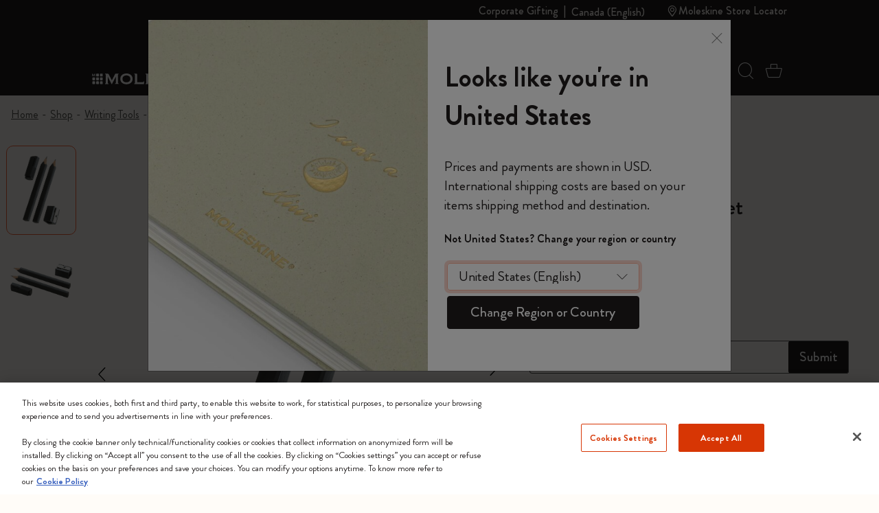

--- FILE ---
content_type: text/javascript; charset=utf-8
request_url: https://p.cquotient.com/pebble?tla=bfrn-Moleskine_NAM&activityType=viewProduct&callback=CQuotient._act_callback0&cookieId=abyIdRFYImmiUVNdMWfpDPTnkL&userId=&emailId=&product=id%3A%3A9788866139690%7C%7Csku%3A%3A%7C%7Ctype%3A%3A%7C%7Calt_id%3A%3A&realm=BFRN&siteId=Moleskine_NAM&instanceType=prd&locale=en_CA&referrer=&currentLocation=https%3A%2F%2Fwww.moleskine.com%2Fen-ca%2Fshop%2Fwriting-tools%2Fpens-pencils%2Fpencils%2Fpencil-and-sharpener-set-bk---black-9788866139690.html&ls=true&_=1769837076609&v=v3.1.3&fbPixelId=__UNKNOWN__&json=%7B%22cookieId%22%3A%22abyIdRFYImmiUVNdMWfpDPTnkL%22%2C%22userId%22%3A%22%22%2C%22emailId%22%3A%22%22%2C%22product%22%3A%7B%22id%22%3A%229788866139690%22%2C%22sku%22%3A%22%22%2C%22type%22%3A%22%22%2C%22alt_id%22%3A%22%22%7D%2C%22realm%22%3A%22BFRN%22%2C%22siteId%22%3A%22Moleskine_NAM%22%2C%22instanceType%22%3A%22prd%22%2C%22locale%22%3A%22en_CA%22%2C%22referrer%22%3A%22%22%2C%22currentLocation%22%3A%22https%3A%2F%2Fwww.moleskine.com%2Fen-ca%2Fshop%2Fwriting-tools%2Fpens-pencils%2Fpencils%2Fpencil-and-sharpener-set-bk---black-9788866139690.html%22%2C%22ls%22%3Atrue%2C%22_%22%3A1769837076609%2C%22v%22%3A%22v3.1.3%22%2C%22fbPixelId%22%3A%22__UNKNOWN__%22%7D
body_size: 378
content:
/**/ typeof CQuotient._act_callback0 === 'function' && CQuotient._act_callback0([{"k":"__cq_uuid","v":"abyIdRFYImmiUVNdMWfpDPTnkL","m":34128000},{"k":"__cq_bc","v":"%7B%22bfrn-Moleskine_NAM%22%3A%5B%7B%22id%22%3A%229788866139690%22%7D%5D%7D","m":2592000},{"k":"__cq_seg","v":"0~0.00!1~0.00!2~0.00!3~0.00!4~0.00!5~0.00!6~0.00!7~0.00!8~0.00!9~0.00","m":2592000}]);

--- FILE ---
content_type: text/javascript; charset=utf-8
request_url: https://p.cquotient.com/pebble?tla=bfrn-Moleskine_NAM&activityType=viewReco&callback=CQuotient._act_callback2&cookieId=abyIdRFYImmiUVNdMWfpDPTnkL&userId=&emailId=&products=id%3A%3AMaster76%7C%7Csku%3A%3A9788862931038%7C%7Ctype%3A%3A%7C%7Calt_id%3A%3A%3B%3Bid%3A%3AMaster24%7C%7Csku%3A%3A8058647621388%7C%7Ctype%3A%3A%7C%7Calt_id%3A%3A%3B%3Bid%3A%3AMaster67%7C%7Csku%3A%3A8058647626628%7C%7Ctype%3A%3A%7C%7Calt_id%3A%3A&recommenderName=__UNDEFINED__&realm=BFRN&siteId=Moleskine_NAM&instanceType=prd&locale=en_CA&slotId=&slotConfigId=&slotConfigTemplate=&referrer=&currentLocation=https%3A%2F%2Fwww.moleskine.com%2Fen-ca%2Fshop%2Fwriting-tools%2Fpens-pencils%2Fpencils%2Fpencil-and-sharpener-set-bk---black-9788866139690.html&ls=true&_=1769837077490&v=v3.1.3&fbPixelId=__UNKNOWN__&__cq_uuid=abyIdRFYImmiUVNdMWfpDPTnkL&__cq_seg=0~0.00!1~0.00!2~0.00!3~0.00!4~0.00!5~0.00!6~0.00!7~0.00!8~0.00!9~0.00&bc=%7B%22bfrn-Moleskine_NAM%22%3A%5B%7B%22id%22%3A%229788866139690%22%7D%5D%7D&json=%7B%22cookieId%22%3A%22abyIdRFYImmiUVNdMWfpDPTnkL%22%2C%22userId%22%3A%22%22%2C%22emailId%22%3A%22%22%2C%22products%22%3A%5B%7B%22id%22%3A%22Master76%22%2C%22sku%22%3A%229788862931038%22%2C%22type%22%3A%22%22%2C%22alt_id%22%3A%22%22%7D%2C%7B%22id%22%3A%22Master24%22%2C%22sku%22%3A%228058647621388%22%2C%22type%22%3A%22%22%2C%22alt_id%22%3A%22%22%7D%2C%7B%22id%22%3A%22Master67%22%2C%22sku%22%3A%228058647626628%22%2C%22type%22%3A%22%22%2C%22alt_id%22%3A%22%22%7D%5D%2C%22recommenderName%22%3A%22__UNDEFINED__%22%2C%22realm%22%3A%22BFRN%22%2C%22siteId%22%3A%22Moleskine_NAM%22%2C%22instanceType%22%3A%22prd%22%2C%22locale%22%3A%22en_CA%22%2C%22slotId%22%3A%22%22%2C%22slotConfigId%22%3A%22%22%2C%22slotConfigTemplate%22%3A%22%22%2C%22referrer%22%3A%22%22%2C%22currentLocation%22%3A%22https%3A%2F%2Fwww.moleskine.com%2Fen-ca%2Fshop%2Fwriting-tools%2Fpens-pencils%2Fpencils%2Fpencil-and-sharpener-set-bk---black-9788866139690.html%22%2C%22ls%22%3Atrue%2C%22_%22%3A1769837077490%2C%22v%22%3A%22v3.1.3%22%2C%22fbPixelId%22%3A%22__UNKNOWN__%22%2C%22__cq_uuid%22%3A%22abyIdRFYImmiUVNdMWfpDPTnkL%22%2C%22__cq_seg%22%3A%220~0.00!1~0.00!2~0.00!3~0.00!4~0.00!5~0.00!6~0.00!7~0.00!8~0.00!9~0.00%22%2C%22bc%22%3A%22%7B%5C%22bfrn-Moleskine_NAM%5C%22%3A%5B%7B%5C%22id%5C%22%3A%5C%229788866139690%5C%22%7D%5D%7D%22%7D
body_size: 164
content:
/**/ typeof CQuotient._act_callback2 === 'function' && CQuotient._act_callback2([{"k":"__cq_uuid","v":"abyIdRFYImmiUVNdMWfpDPTnkL","m":34128000}]);